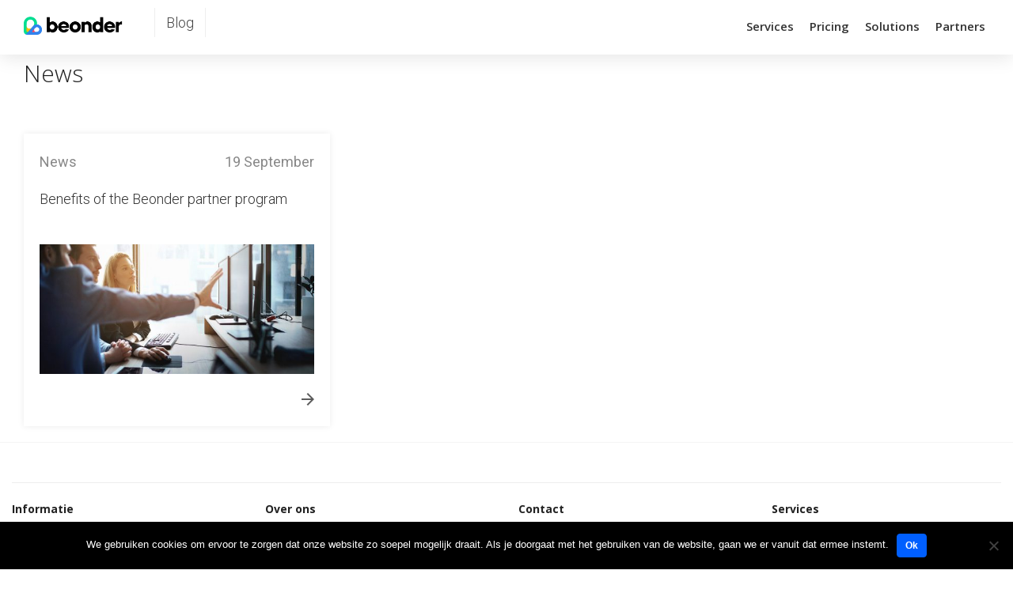

--- FILE ---
content_type: text/html; charset=UTF-8
request_url: https://www.beonder.com/en/category/news/
body_size: 8774
content:
<!DOCTYPE html>
<html lang="en">
  <head>
    <meta charset="utf-8">
    <meta http-equiv="X-UA-Compatible" content="IE=edge">
    <meta name="viewport" content="width=device-width, initial-scale=1">
    <!-- The above 3 meta tags *must* come first in the head; any other head content must come *after* these tags -->
    <meta name="description" content="">
    <meta name="author" content="">
    <link rel="icon" href="https://www.beonder.com/wp-content/themes/beonder/favicon.ico">

    <link rel="apple-touch-icon" sizes="180x180" href="https://www.beonder.com/wp-content/themes/beonder/favicon/apple-touch-icon.png">
    <link rel="icon" type="image/png" sizes="32x32" href="https://www.beonder.com/wp-content/themes/beonder/favicon/favicon-32x32.png">
    <link rel="icon" type="image/png" sizes="16x16" href="https://www.beonder.com/wp-content/themes/beonder/favicon/favicon-16x16.png">
    <link rel="manifest" href="https://www.beonder.com/wp-content/themes/beonder/favicon/site.webmanifest">
    <link rel="mask-icon" href="https://www.beonder.com/wp-content/themes/beonder/favicon/safari-pinned-tab.svg" color="#5bbad5">
    <meta name="msapplication-TileColor" content="#da532c">
    <meta name="theme-color" content="#ffffff">

    <title>News Archieven - Beonder</title>

    <!-- Bootstrap core CSS -->
    <link href="https://www.beonder.com/wp-content/themes/beonder/css/bootstrap.min.css" rel="stylesheet">

    <!-- Just for debugging purposes. Don't actually copy these 2 lines! -->
    <!--[if lt IE 9]><script src="../../assets/js/ie8-responsive-file-warning.js"></script><![endif]-->
    <script src="https://www.beonder.com/wp-content/themes/beonder/assets/js/ie-emulation-modes-warning.js"></script>

    <!-- Google tag (gtag.js) -->
    <script async src="https://www.googletagmanager.com/gtag/js?id=G-SN74NV3LGB"></script>
    <script>
      window.dataLayer = window.dataLayer || [];
      function gtag(){dataLayer.push(arguments);}
      gtag('js', new Date());

      gtag('config', 'G-SN74NV3LGB');
    </script>

    <!-- HTML5 shim and Respond.js for IE8 support of HTML5 elements and media queries -->
    <!--[if lt IE 9]>
      <script src="https://oss.maxcdn.com/html5shiv/3.7.2/html5shiv.min.js"></script>
      <script src="https://oss.maxcdn.com/respond/1.4.2/respond.min.js"></script>
    <![endif]-->

    <link rel="shortcut icon" href="https://www.beonder.com/wp-content/themes/beonder/favicon.ico" />

    <!-- Custom styles for this template -->
    <link href="https://www.beonder.com/wp-content/themes/beonder/css/style.css?v=1.3" rel="stylesheet">

    <link href="https://fonts.googleapis.com/icon?family=Material+Icons" rel="stylesheet">

    <meta name='robots' content='index, follow, max-image-preview:large, max-snippet:-1, max-video-preview:-1' />
<link rel="alternate" href="https://www.beonder.com/en/category/news/" hreflang="en" />
<link rel="alternate" href="https://www.beonder.com/nl/category/nieuws/" hreflang="nl" />

	<!-- This site is optimized with the Yoast SEO plugin v23.0 - https://yoast.com/wordpress/plugins/seo/ -->
	<meta name="description" content="Read the latest news about our analysis software. We also inspire you with articles on risk management, data visualization and reporting." />
	<link rel="canonical" href="https://www.beonder.com/en/category/news/" />
	<meta property="og:locale" content="en_US" />
	<meta property="og:locale:alternate" content="nl_NL" />
	<meta property="og:type" content="article" />
	<meta property="og:title" content="News Archieven - Beonder" />
	<meta property="og:description" content="Read the latest news about our analysis software. We also inspire you with articles on risk management, data visualization and reporting." />
	<meta property="og:url" content="https://www.beonder.com/en/category/news/" />
	<meta property="og:site_name" content="Beonder" />
	<meta name="twitter:card" content="summary_large_image" />
	<script type="application/ld+json" class="yoast-schema-graph">{"@context":"https://schema.org","@graph":[{"@type":"CollectionPage","@id":"https://www.beonder.com/en/category/news/","url":"https://www.beonder.com/en/category/news/","name":"News Archieven - Beonder","isPartOf":{"@id":"https://www.beonder.com/en/#website"},"primaryImageOfPage":{"@id":"https://www.beonder.com/en/category/news/#primaryimage"},"image":{"@id":"https://www.beonder.com/en/category/news/#primaryimage"},"thumbnailUrl":"https://www.beonder.com/wp-content/uploads/2018/10/GettyImages-636609180-rev.jpg","description":"Read the latest news about our analysis software. We also inspire you with articles on risk management, data visualization and reporting.","breadcrumb":{"@id":"https://www.beonder.com/en/category/news/#breadcrumb"},"inLanguage":"en-US"},{"@type":"ImageObject","inLanguage":"en-US","@id":"https://www.beonder.com/en/category/news/#primaryimage","url":"https://www.beonder.com/wp-content/uploads/2018/10/GettyImages-636609180-rev.jpg","contentUrl":"https://www.beonder.com/wp-content/uploads/2018/10/GettyImages-636609180-rev.jpg","width":1500,"height":834,"caption":"Partnerprogramma Beonder"},{"@type":"BreadcrumbList","@id":"https://www.beonder.com/en/category/news/#breadcrumb","itemListElement":[{"@type":"ListItem","position":1,"name":"Home","item":"https://www.beonder.com/en/"},{"@type":"ListItem","position":2,"name":"News"}]},{"@type":"WebSite","@id":"https://www.beonder.com/en/#website","url":"https://www.beonder.com/en/","name":"Beonder","description":"","publisher":{"@id":"https://www.beonder.com/en/#organization"},"potentialAction":[{"@type":"SearchAction","target":{"@type":"EntryPoint","urlTemplate":"https://www.beonder.com/en/?s={search_term_string}"},"query-input":"required name=search_term_string"}],"inLanguage":"en-US"},{"@type":"Organization","@id":"https://www.beonder.com/en/#organization","name":"Beonder","url":"https://www.beonder.com/en/","logo":{"@type":"ImageObject","inLanguage":"en-US","@id":"https://www.beonder.com/en/#/schema/logo/image/","url":"https://www.beonder.com/wp-content/uploads/2016/10/beonder_logo.png","contentUrl":"https://www.beonder.com/wp-content/uploads/2016/10/beonder_logo.png","width":600,"height":91,"caption":"Beonder"},"image":{"@id":"https://www.beonder.com/en/#/schema/logo/image/"}}]}</script>
	<!-- / Yoast SEO plugin. -->


<link rel='dns-prefetch' href='//www.googletagmanager.com' />
<link rel="alternate" type="application/rss+xml" title="Beonder &raquo; News Category Feed" href="https://www.beonder.com/en/category/news/feed/" />
<script type="text/javascript">
/* <![CDATA[ */
window._wpemojiSettings = {"baseUrl":"https:\/\/s.w.org\/images\/core\/emoji\/15.0.3\/72x72\/","ext":".png","svgUrl":"https:\/\/s.w.org\/images\/core\/emoji\/15.0.3\/svg\/","svgExt":".svg","source":{"concatemoji":"https:\/\/www.beonder.com\/wp-includes\/js\/wp-emoji-release.min.js?ver=8b2f183982f14a64d86aca6e5e433b0c"}};
/*! This file is auto-generated */
!function(i,n){var o,s,e;function c(e){try{var t={supportTests:e,timestamp:(new Date).valueOf()};sessionStorage.setItem(o,JSON.stringify(t))}catch(e){}}function p(e,t,n){e.clearRect(0,0,e.canvas.width,e.canvas.height),e.fillText(t,0,0);var t=new Uint32Array(e.getImageData(0,0,e.canvas.width,e.canvas.height).data),r=(e.clearRect(0,0,e.canvas.width,e.canvas.height),e.fillText(n,0,0),new Uint32Array(e.getImageData(0,0,e.canvas.width,e.canvas.height).data));return t.every(function(e,t){return e===r[t]})}function u(e,t,n){switch(t){case"flag":return n(e,"\ud83c\udff3\ufe0f\u200d\u26a7\ufe0f","\ud83c\udff3\ufe0f\u200b\u26a7\ufe0f")?!1:!n(e,"\ud83c\uddfa\ud83c\uddf3","\ud83c\uddfa\u200b\ud83c\uddf3")&&!n(e,"\ud83c\udff4\udb40\udc67\udb40\udc62\udb40\udc65\udb40\udc6e\udb40\udc67\udb40\udc7f","\ud83c\udff4\u200b\udb40\udc67\u200b\udb40\udc62\u200b\udb40\udc65\u200b\udb40\udc6e\u200b\udb40\udc67\u200b\udb40\udc7f");case"emoji":return!n(e,"\ud83d\udc26\u200d\u2b1b","\ud83d\udc26\u200b\u2b1b")}return!1}function f(e,t,n){var r="undefined"!=typeof WorkerGlobalScope&&self instanceof WorkerGlobalScope?new OffscreenCanvas(300,150):i.createElement("canvas"),a=r.getContext("2d",{willReadFrequently:!0}),o=(a.textBaseline="top",a.font="600 32px Arial",{});return e.forEach(function(e){o[e]=t(a,e,n)}),o}function t(e){var t=i.createElement("script");t.src=e,t.defer=!0,i.head.appendChild(t)}"undefined"!=typeof Promise&&(o="wpEmojiSettingsSupports",s=["flag","emoji"],n.supports={everything:!0,everythingExceptFlag:!0},e=new Promise(function(e){i.addEventListener("DOMContentLoaded",e,{once:!0})}),new Promise(function(t){var n=function(){try{var e=JSON.parse(sessionStorage.getItem(o));if("object"==typeof e&&"number"==typeof e.timestamp&&(new Date).valueOf()<e.timestamp+604800&&"object"==typeof e.supportTests)return e.supportTests}catch(e){}return null}();if(!n){if("undefined"!=typeof Worker&&"undefined"!=typeof OffscreenCanvas&&"undefined"!=typeof URL&&URL.createObjectURL&&"undefined"!=typeof Blob)try{var e="postMessage("+f.toString()+"("+[JSON.stringify(s),u.toString(),p.toString()].join(",")+"));",r=new Blob([e],{type:"text/javascript"}),a=new Worker(URL.createObjectURL(r),{name:"wpTestEmojiSupports"});return void(a.onmessage=function(e){c(n=e.data),a.terminate(),t(n)})}catch(e){}c(n=f(s,u,p))}t(n)}).then(function(e){for(var t in e)n.supports[t]=e[t],n.supports.everything=n.supports.everything&&n.supports[t],"flag"!==t&&(n.supports.everythingExceptFlag=n.supports.everythingExceptFlag&&n.supports[t]);n.supports.everythingExceptFlag=n.supports.everythingExceptFlag&&!n.supports.flag,n.DOMReady=!1,n.readyCallback=function(){n.DOMReady=!0}}).then(function(){return e}).then(function(){var e;n.supports.everything||(n.readyCallback(),(e=n.source||{}).concatemoji?t(e.concatemoji):e.wpemoji&&e.twemoji&&(t(e.twemoji),t(e.wpemoji)))}))}((window,document),window._wpemojiSettings);
/* ]]> */
</script>
<style id='wp-emoji-styles-inline-css' type='text/css'>

	img.wp-smiley, img.emoji {
		display: inline !important;
		border: none !important;
		box-shadow: none !important;
		height: 1em !important;
		width: 1em !important;
		margin: 0 0.07em !important;
		vertical-align: -0.1em !important;
		background: none !important;
		padding: 0 !important;
	}
</style>
<link rel='stylesheet' id='wp-block-library-css' href='https://www.beonder.com/wp-includes/css/dist/block-library/style.min.css?ver=8b2f183982f14a64d86aca6e5e433b0c' type='text/css' media='all' />
<style id='classic-theme-styles-inline-css' type='text/css'>
/*! This file is auto-generated */
.wp-block-button__link{color:#fff;background-color:#32373c;border-radius:9999px;box-shadow:none;text-decoration:none;padding:calc(.667em + 2px) calc(1.333em + 2px);font-size:1.125em}.wp-block-file__button{background:#32373c;color:#fff;text-decoration:none}
</style>
<style id='global-styles-inline-css' type='text/css'>
body{--wp--preset--color--black: #000000;--wp--preset--color--cyan-bluish-gray: #abb8c3;--wp--preset--color--white: #ffffff;--wp--preset--color--pale-pink: #f78da7;--wp--preset--color--vivid-red: #cf2e2e;--wp--preset--color--luminous-vivid-orange: #ff6900;--wp--preset--color--luminous-vivid-amber: #fcb900;--wp--preset--color--light-green-cyan: #7bdcb5;--wp--preset--color--vivid-green-cyan: #00d084;--wp--preset--color--pale-cyan-blue: #8ed1fc;--wp--preset--color--vivid-cyan-blue: #0693e3;--wp--preset--color--vivid-purple: #9b51e0;--wp--preset--gradient--vivid-cyan-blue-to-vivid-purple: linear-gradient(135deg,rgba(6,147,227,1) 0%,rgb(155,81,224) 100%);--wp--preset--gradient--light-green-cyan-to-vivid-green-cyan: linear-gradient(135deg,rgb(122,220,180) 0%,rgb(0,208,130) 100%);--wp--preset--gradient--luminous-vivid-amber-to-luminous-vivid-orange: linear-gradient(135deg,rgba(252,185,0,1) 0%,rgba(255,105,0,1) 100%);--wp--preset--gradient--luminous-vivid-orange-to-vivid-red: linear-gradient(135deg,rgba(255,105,0,1) 0%,rgb(207,46,46) 100%);--wp--preset--gradient--very-light-gray-to-cyan-bluish-gray: linear-gradient(135deg,rgb(238,238,238) 0%,rgb(169,184,195) 100%);--wp--preset--gradient--cool-to-warm-spectrum: linear-gradient(135deg,rgb(74,234,220) 0%,rgb(151,120,209) 20%,rgb(207,42,186) 40%,rgb(238,44,130) 60%,rgb(251,105,98) 80%,rgb(254,248,76) 100%);--wp--preset--gradient--blush-light-purple: linear-gradient(135deg,rgb(255,206,236) 0%,rgb(152,150,240) 100%);--wp--preset--gradient--blush-bordeaux: linear-gradient(135deg,rgb(254,205,165) 0%,rgb(254,45,45) 50%,rgb(107,0,62) 100%);--wp--preset--gradient--luminous-dusk: linear-gradient(135deg,rgb(255,203,112) 0%,rgb(199,81,192) 50%,rgb(65,88,208) 100%);--wp--preset--gradient--pale-ocean: linear-gradient(135deg,rgb(255,245,203) 0%,rgb(182,227,212) 50%,rgb(51,167,181) 100%);--wp--preset--gradient--electric-grass: linear-gradient(135deg,rgb(202,248,128) 0%,rgb(113,206,126) 100%);--wp--preset--gradient--midnight: linear-gradient(135deg,rgb(2,3,129) 0%,rgb(40,116,252) 100%);--wp--preset--font-size--small: 13px;--wp--preset--font-size--medium: 20px;--wp--preset--font-size--large: 36px;--wp--preset--font-size--x-large: 42px;--wp--preset--spacing--20: 0.44rem;--wp--preset--spacing--30: 0.67rem;--wp--preset--spacing--40: 1rem;--wp--preset--spacing--50: 1.5rem;--wp--preset--spacing--60: 2.25rem;--wp--preset--spacing--70: 3.38rem;--wp--preset--spacing--80: 5.06rem;--wp--preset--shadow--natural: 6px 6px 9px rgba(0, 0, 0, 0.2);--wp--preset--shadow--deep: 12px 12px 50px rgba(0, 0, 0, 0.4);--wp--preset--shadow--sharp: 6px 6px 0px rgba(0, 0, 0, 0.2);--wp--preset--shadow--outlined: 6px 6px 0px -3px rgba(255, 255, 255, 1), 6px 6px rgba(0, 0, 0, 1);--wp--preset--shadow--crisp: 6px 6px 0px rgba(0, 0, 0, 1);}:where(.is-layout-flex){gap: 0.5em;}:where(.is-layout-grid){gap: 0.5em;}body .is-layout-flex{display: flex;}body .is-layout-flex{flex-wrap: wrap;align-items: center;}body .is-layout-flex > *{margin: 0;}body .is-layout-grid{display: grid;}body .is-layout-grid > *{margin: 0;}:where(.wp-block-columns.is-layout-flex){gap: 2em;}:where(.wp-block-columns.is-layout-grid){gap: 2em;}:where(.wp-block-post-template.is-layout-flex){gap: 1.25em;}:where(.wp-block-post-template.is-layout-grid){gap: 1.25em;}.has-black-color{color: var(--wp--preset--color--black) !important;}.has-cyan-bluish-gray-color{color: var(--wp--preset--color--cyan-bluish-gray) !important;}.has-white-color{color: var(--wp--preset--color--white) !important;}.has-pale-pink-color{color: var(--wp--preset--color--pale-pink) !important;}.has-vivid-red-color{color: var(--wp--preset--color--vivid-red) !important;}.has-luminous-vivid-orange-color{color: var(--wp--preset--color--luminous-vivid-orange) !important;}.has-luminous-vivid-amber-color{color: var(--wp--preset--color--luminous-vivid-amber) !important;}.has-light-green-cyan-color{color: var(--wp--preset--color--light-green-cyan) !important;}.has-vivid-green-cyan-color{color: var(--wp--preset--color--vivid-green-cyan) !important;}.has-pale-cyan-blue-color{color: var(--wp--preset--color--pale-cyan-blue) !important;}.has-vivid-cyan-blue-color{color: var(--wp--preset--color--vivid-cyan-blue) !important;}.has-vivid-purple-color{color: var(--wp--preset--color--vivid-purple) !important;}.has-black-background-color{background-color: var(--wp--preset--color--black) !important;}.has-cyan-bluish-gray-background-color{background-color: var(--wp--preset--color--cyan-bluish-gray) !important;}.has-white-background-color{background-color: var(--wp--preset--color--white) !important;}.has-pale-pink-background-color{background-color: var(--wp--preset--color--pale-pink) !important;}.has-vivid-red-background-color{background-color: var(--wp--preset--color--vivid-red) !important;}.has-luminous-vivid-orange-background-color{background-color: var(--wp--preset--color--luminous-vivid-orange) !important;}.has-luminous-vivid-amber-background-color{background-color: var(--wp--preset--color--luminous-vivid-amber) !important;}.has-light-green-cyan-background-color{background-color: var(--wp--preset--color--light-green-cyan) !important;}.has-vivid-green-cyan-background-color{background-color: var(--wp--preset--color--vivid-green-cyan) !important;}.has-pale-cyan-blue-background-color{background-color: var(--wp--preset--color--pale-cyan-blue) !important;}.has-vivid-cyan-blue-background-color{background-color: var(--wp--preset--color--vivid-cyan-blue) !important;}.has-vivid-purple-background-color{background-color: var(--wp--preset--color--vivid-purple) !important;}.has-black-border-color{border-color: var(--wp--preset--color--black) !important;}.has-cyan-bluish-gray-border-color{border-color: var(--wp--preset--color--cyan-bluish-gray) !important;}.has-white-border-color{border-color: var(--wp--preset--color--white) !important;}.has-pale-pink-border-color{border-color: var(--wp--preset--color--pale-pink) !important;}.has-vivid-red-border-color{border-color: var(--wp--preset--color--vivid-red) !important;}.has-luminous-vivid-orange-border-color{border-color: var(--wp--preset--color--luminous-vivid-orange) !important;}.has-luminous-vivid-amber-border-color{border-color: var(--wp--preset--color--luminous-vivid-amber) !important;}.has-light-green-cyan-border-color{border-color: var(--wp--preset--color--light-green-cyan) !important;}.has-vivid-green-cyan-border-color{border-color: var(--wp--preset--color--vivid-green-cyan) !important;}.has-pale-cyan-blue-border-color{border-color: var(--wp--preset--color--pale-cyan-blue) !important;}.has-vivid-cyan-blue-border-color{border-color: var(--wp--preset--color--vivid-cyan-blue) !important;}.has-vivid-purple-border-color{border-color: var(--wp--preset--color--vivid-purple) !important;}.has-vivid-cyan-blue-to-vivid-purple-gradient-background{background: var(--wp--preset--gradient--vivid-cyan-blue-to-vivid-purple) !important;}.has-light-green-cyan-to-vivid-green-cyan-gradient-background{background: var(--wp--preset--gradient--light-green-cyan-to-vivid-green-cyan) !important;}.has-luminous-vivid-amber-to-luminous-vivid-orange-gradient-background{background: var(--wp--preset--gradient--luminous-vivid-amber-to-luminous-vivid-orange) !important;}.has-luminous-vivid-orange-to-vivid-red-gradient-background{background: var(--wp--preset--gradient--luminous-vivid-orange-to-vivid-red) !important;}.has-very-light-gray-to-cyan-bluish-gray-gradient-background{background: var(--wp--preset--gradient--very-light-gray-to-cyan-bluish-gray) !important;}.has-cool-to-warm-spectrum-gradient-background{background: var(--wp--preset--gradient--cool-to-warm-spectrum) !important;}.has-blush-light-purple-gradient-background{background: var(--wp--preset--gradient--blush-light-purple) !important;}.has-blush-bordeaux-gradient-background{background: var(--wp--preset--gradient--blush-bordeaux) !important;}.has-luminous-dusk-gradient-background{background: var(--wp--preset--gradient--luminous-dusk) !important;}.has-pale-ocean-gradient-background{background: var(--wp--preset--gradient--pale-ocean) !important;}.has-electric-grass-gradient-background{background: var(--wp--preset--gradient--electric-grass) !important;}.has-midnight-gradient-background{background: var(--wp--preset--gradient--midnight) !important;}.has-small-font-size{font-size: var(--wp--preset--font-size--small) !important;}.has-medium-font-size{font-size: var(--wp--preset--font-size--medium) !important;}.has-large-font-size{font-size: var(--wp--preset--font-size--large) !important;}.has-x-large-font-size{font-size: var(--wp--preset--font-size--x-large) !important;}
.wp-block-navigation a:where(:not(.wp-element-button)){color: inherit;}
:where(.wp-block-post-template.is-layout-flex){gap: 1.25em;}:where(.wp-block-post-template.is-layout-grid){gap: 1.25em;}
:where(.wp-block-columns.is-layout-flex){gap: 2em;}:where(.wp-block-columns.is-layout-grid){gap: 2em;}
.wp-block-pullquote{font-size: 1.5em;line-height: 1.6;}
</style>
<link rel='stylesheet' id='contact-form-7-bootstrap-style-css' href='https://www.beonder.com/wp-content/plugins/bootstrap-for-contact-form-7/assets/dist/css/style.min.css?ver=8b2f183982f14a64d86aca6e5e433b0c' type='text/css' media='all' />
<link rel='stylesheet' id='cookie-notice-front-css' href='https://www.beonder.com/wp-content/plugins/cookie-notice/css/front.min.css?ver=2.4.17' type='text/css' media='all' />
<script type="text/javascript" src="https://www.beonder.com/wp-includes/js/jquery/jquery.min.js?ver=3.7.1" id="jquery-core-js"></script>
<script type="text/javascript" src="https://www.beonder.com/wp-includes/js/jquery/jquery-migrate.min.js?ver=3.4.1" id="jquery-migrate-js"></script>
<script type="text/javascript" id="cookie-notice-front-js-before">
/* <![CDATA[ */
var cnArgs = {"ajaxUrl":"https:\/\/www.beonder.com\/wp-admin\/admin-ajax.php","nonce":"3af86da6cb","hideEffect":"none","position":"bottom","onScroll":false,"onScrollOffset":100,"onClick":false,"cookieName":"cookie_notice_accepted","cookieTime":2147483647,"cookieTimeRejected":2592000,"globalCookie":false,"redirection":false,"cache":true,"revokeCookies":false,"revokeCookiesOpt":"automatic"};
/* ]]> */
</script>
<script type="text/javascript" src="https://www.beonder.com/wp-content/plugins/cookie-notice/js/front.min.js?ver=2.4.17" id="cookie-notice-front-js"></script>

<!-- Google tag (gtag.js) snippet added by Site Kit -->

<!-- Google Ads snippet added by Site Kit -->

<!-- Google Analytics snippet added by Site Kit -->
<script type="text/javascript" src="https://www.googletagmanager.com/gtag/js?id=GT-5NG7GTK" id="google_gtagjs-js" async></script>
<script type="text/javascript" id="google_gtagjs-js-after">
/* <![CDATA[ */
window.dataLayer = window.dataLayer || [];function gtag(){dataLayer.push(arguments);}
gtag("set","linker",{"domains":["www.beonder.com"]});
gtag("js", new Date());
gtag("set", "developer_id.dZTNiMT", true);
gtag("config", "GT-5NG7GTK");
gtag("config", "AW-11137777006");
 window._googlesitekit = window._googlesitekit || {}; window._googlesitekit.throttledEvents = []; window._googlesitekit.gtagEvent = (name, data) => { var key = JSON.stringify( { name, data } ); if ( !! window._googlesitekit.throttledEvents[ key ] ) { return; } window._googlesitekit.throttledEvents[ key ] = true; setTimeout( () => { delete window._googlesitekit.throttledEvents[ key ]; }, 5 ); gtag( "event", name, { ...data, event_source: "site-kit" } ); } 
/* ]]> */
</script>

<!-- End Google tag (gtag.js) snippet added by Site Kit -->
<link rel="https://api.w.org/" href="https://www.beonder.com/wp-json/" /><link rel="alternate" type="application/json" href="https://www.beonder.com/wp-json/wp/v2/categories/113" /><link rel="EditURI" type="application/rsd+xml" title="RSD" href="https://www.beonder.com/xmlrpc.php?rsd" />
<meta name="generator" content="Site Kit by Google 1.144.0" />		<style type="text/css">
			div.wpcf7 .ajax-loader {
				background-image: url('https://www.beonder.com/wp-content/plugins/contact-form-7/images/ajax-loader.gif');
			}
		</style>
		
  </head>
<!-- NAVBAR
================================================== -->
    <body data-rsssl=1 class="">
    <nav id="topbar" class="navbar navbar-fixed-top">

            <div class="container-fluid">
        <div class="navbar-header">
          <a class="navbar-brand" href="https://www.beonder.com/en">
            <img src="https://www.beonder.com/wp-content/themes/beonder/img/logo.svg" />
                      </a>

          <a href="https://www.beonder.com/en/blog">Blog</a>          <button type="button" class="navbar-toggle collapsed" data-toggle="collapse" data-target="#navbar" aria-expanded="false">
            <span class="sr-only">Toggle navigation</span>
            <span class="icon-bar"></span>
            <span class="icon-bar"></span>
            <span class="icon-bar"></span>
          </button>
        </div>
        <p class="navbar-btn navbar-right hidden-xs hidden-sm">
                    </p>

      <div id="navbar" class="navbar-collapse collapse navbar-right"><ul id="menu-topmenu-engels" class="nav navbar-nav"><li id="menu-item-3879" class="menu-item menu-item-type-post_type menu-item-object-page menu-item-3879"><a title="Services" href="https://www.beonder.com/en/services-2/">Services</a></li>
<li id="menu-item-4930" class="menu-item menu-item-type-post_type menu-item-object-page menu-item-4930"><a title="Pricing" href="https://www.beonder.com/en/pricing/">Pricing</a></li>
<li id="menu-item-3881" class="menu-item menu-item-type-post_type_archive menu-item-object-solutions menu-item-3881"><a title="Solutions" href="https://www.beonder.com/en/solutions/">Solutions</a></li>
<li id="menu-item-3878" class="menu-item menu-item-type-post_type menu-item-object-page menu-item-3878"><a title="Partners" href="https://www.beonder.com/en/partners-2/">Partners</a></li>
</ul></div>      </div>
    </nav>

    

    <div class="page">

  <div id="content" class="container-fluid">

    <div id="main" class="">

      <div class="col-sm-12">
        <div class="">
                  <h1 class="archive_title h2">
            <span>News          </h1>
          <p class="lead">
                      </p>
                </div>
      </div>

      <div class="">
      
            <a class="col-xs-12 col-sm-4" href="https://www.beonder.com/en/2019/09/19/4575/">
        <div class="blog-item">
          <p class="meta">News <time class="pull-right" datetime="2019-09-19 11:02:37" pubdate>19 September</time></p>
          <h3>Benefits of the Beonder partner program</h3>
          <img width="530" height="250" src="https://www.beonder.com/wp-content/uploads/2018/10/GettyImages-636609180-rev-530x250.jpg" class="img-responsive wp-post-image" alt="Partnerprogramma Beonder" decoding="async" fetchpriority="high" />          <span class="read-more"><i class="zmdi zmdi-arrow-right"></i></span>
        </div>
    </a>
      </div>

      
    </div> <!-- end #main -->

  </div> <!-- end #content -->

        <footer>
      <div class="content">
        <div class="container-fluid">
          <div class="sd-block sd-social sd-social-icon sd-sharing">
            <div class="sd-content">
              <ul class="list-unstyled">
                <li class="share-facebook"><a class="sd-button" href="https://www.facebook.com/beondercom" target="_blank" title="Like onze Facebook pagina"></a></li>
                <li class="share-twitter"><a class="sd-button" href="https://twitter.com/beondercom" target="_blank" title="Volg ons op Twitter"></a></li>
                <li class="hide share-instagram"><a class="sd-button" href="https://instagram.com/beondercom" target="_blank" title="Volg ons op Instagram"></a></li>
                <li class="hide share-youtube"><a class="sd-button" href="https://www.youtube.com/channel/UCUG2-DMgV7zPLzlsv0pWeKQ/" target="_blank" title="Volg ons op Youtube"></a></li>
              </ul>
            </div>
          </div>
          <hr>
          <div class="row">
                              <div class="col-sm-3">
                    <ul class="list-unstyled">
                      <li><strong>Informatie</strong></li>
                  
                                <li><a  href="https://www.beonder.com/nl/blog/">Blog</a></li>
                  
                                <li><a  href="https://www.beonder.com/en/topics/">Helpcentrum</a></li>
                  
                                <li><a  href="https://www.beonder.com/nl/support-guidelines/">Support guidelines</a></li>
                  
                                  </ul>
                  </div>
                                    <div class="col-sm-3">
                    <ul class="list-unstyled">
                      <li><strong>Over ons</strong></li>
                  
                                <li><a  href="https://www.beonder.com/nl/over-beonder/">Over Beonder</a></li>
                  
                                <li><a  href="https://www.beonder.com/nl/partners-informatie/">Partners</a></li>
                  
                                <li><a  href="https://www.beonder.com/nl/werken-bij/">Werken bij</a></li>
                  
                                  </ul>
                  </div>
                                    <div class="col-sm-3">
                    <ul class="list-unstyled">
                      <li><strong>Contact</strong></li>
                  
                                <li><a  href="https://www.beonder.com/nl/klantenservice/">Customer Service</a></li>
                  
                                <li><a  href="https://www.beonder.com/nl/contact/?type=afspraak">Afspraak maken</a></li>
                  
                                <li><a  href="https://www.beonder.com/nl/contact/?type=demo">Demo aanvragen</a></li>
                  
                                  </ul>
                  </div>
                                    <div class="col-sm-3">
                    <ul class="list-unstyled">
                      <li><strong>Services</strong></li>
                  
                                <li><a  href="https://www.beonder.com/en/solutions/">Oplossingen</a></li>
                  
                                <li><a  href="https://www.beonder.com/nl/services/forms/">Beonder Forms</a></li>
                  
                                <li><a  href="https://www.beonder.com/nl/services/monitor/">Beonder Monitor</a></li>
                  
                            </ul>
            </div>
            
          </div>
        </div>

        <div class="container-fluid">
          <hr>

          <ul class="list-inline pull-left">
            <li><img style="opacity: 0.4; width: 120px;" src="https://www.beonder.com/wp-content/themes/beonder/img/logo.svg" /></li>
            <li><a href="https://www.beonder.com/nl/algemene-voorwaarden-beonder-bv/" style="position: relative;top: 2px;color: #888;font-weight: 300;">Terms</a></li>
            <li><a href="https://www.beonder.com/nl/privacyverklaring/" style="position: relative;top: 2px;color: #888;font-weight: 300;">Privacy</a></li>
          </ul>
          <div class="btn-group dropup pull-right">
            <button type="button" class="btn btn-default"><i class="zmdi zmdi-globe-alt"></i> English</button>
            <button type="button" class="btn btn-default dropdown-toggle" data-toggle="dropdown" aria-haspopup="true" aria-expanded="false">
              <span class="caret"></span>
              <span class="sr-only">Toggle Dropdown</span>
            </button>
            <ul class="dropdown-menu">
              	<li class="lang-item lang-item-2 lang-item-nl lang-item-first"><a  lang="nl-NL" hreflang="nl-NL" href="https://www.beonder.com/nl/category/nieuws/">Nederlands</a></li>
            </ul>
          </div>
        </div>
      </div>
    </footer>
    
    </div><!-- /.container -->

    <!-- Bootstrap core JavaScript
    ================================================== -->
    <!-- Placed at the end of the document so the pages load faster -->
    <script src="https://ajax.googleapis.com/ajax/libs/jquery/1.11.3/jquery.min.js"></script>
    <script src="https://www.beonder.com/wp-content/themes/beonder/js/bootstrap.min.js"></script>
    <!-- IE10 viewport hack for Surface/desktop Windows 8 bug -->
    <script src="https://www.beonder.com/wp-content/themes/beonder/assets/js/ie10-viewport-bug-workaround.js"></script>

        <script type="text/javascript">
      (function(i,s,o,g,r,a,m){i['GoogleAnalyticsObject']=r;i[r]=i[r]||function(){
      (i[r].q=i[r].q||[]).push(arguments)},i[r].l=1*new Date();a=s.createElement(o),
      m=s.getElementsByTagName(o)[0];a.async=1;a.src=g;m.parentNode.insertBefore(a,m)
      })(window,document,'script','https://www.google-analytics.com/analytics.js','ga');

      ga('create', 'UA-79439334-2', 'auto');
      ga('send', 'pageview');

    </script>
    <script type="text/javascript">
document.addEventListener( 'wpcf7mailsent', function( event ) {
    if ( '4938' == event.detail.contactFormId ) {
        jQuery('#form-container').append('<div class="stamp"></div>');

        jQuery('#santa').addClass('fly');
        jQuery('#santa-claus').addClass('out');

        if ( window.history.replaceState ) {
          window.history.replaceState( null, null, window.location.href );
        }
    }
}, false );
</script>
<script type="text/javascript" src="https://www.beonder.com/wp-content/plugins/contact-form-7/includes/swv/js/index.js?ver=5.9.6" id="swv-js"></script>
<script type="text/javascript" id="contact-form-7-js-extra">
/* <![CDATA[ */
var wpcf7 = {"api":{"root":"https:\/\/www.beonder.com\/wp-json\/","namespace":"contact-form-7\/v1"},"cached":"1"};
/* ]]> */
</script>
<script type="text/javascript" src="https://www.beonder.com/wp-content/plugins/contact-form-7/includes/js/index.js?ver=5.9.6" id="contact-form-7-js"></script>
<script type="text/javascript" src="https://www.beonder.com/wp-includes/js/jquery/jquery.form.min.js?ver=4.3.0" id="jquery-form-js"></script>
<script type="text/javascript" src="https://www.beonder.com/wp-content/plugins/bootstrap-for-contact-form-7/assets/dist/js/scripts.min.js?ver=1.4.8" id="contact-form-7-bootstrap-js"></script>
<script type="text/javascript" src="https://www.beonder.com/wp-content/plugins/google-site-kit/dist/assets/js/googlesitekit-events-provider-contact-form-7-21cf1c445673c649970d.js" id="googlesitekit-events-provider-contact-form-7-js" defer></script>
<script type="text/javascript">
(function() {
				var expirationDate = new Date();
				expirationDate.setTime( expirationDate.getTime() + 31536000 * 1000 );
				document.cookie = "pll_language=en; expires=" + expirationDate.toUTCString() + "; path=/; secure; SameSite=Lax";
			}());

</script>

		<!-- Cookie Notice plugin v2.4.17 by Hu-manity.co https://hu-manity.co/ -->
		<div id="cookie-notice" role="dialog" class="cookie-notice-hidden cookie-revoke-hidden cn-position-bottom" aria-label="Cookie Notice" style="background-color: rgba(0,0,0,1);"><div class="cookie-notice-container" style="color: #fff"><span id="cn-notice-text" class="cn-text-container">We gebruiken cookies om ervoor te zorgen dat onze website zo soepel mogelijk draait. Als je doorgaat met het gebruiken van de website, gaan we er vanuit dat ermee instemt.</span><span id="cn-notice-buttons" class="cn-buttons-container"><a href="#" id="cn-accept-cookie" data-cookie-set="accept" class="cn-set-cookie cn-button cn-button-custom btn btn-primary btn-sm" aria-label="Ok">Ok</a></span><span id="cn-close-notice" data-cookie-set="accept" class="cn-close-icon" title="Nee"></span></div>
			
		</div>
		<!-- / Cookie Notice plugin -->  </body>
</html>


--- FILE ---
content_type: text/css
request_url: https://www.beonder.com/wp-content/themes/beonder/css/style.css?v=1.3
body_size: 5874
content:
@import url(https://fonts.googleapis.com/css?family=Open+Sans:400,300,600,700);
@import url(https://fonts.googleapis.com/css?family=Roboto:400,300,600,700);
@import url(../fonts/flaticon.css);
@import url(material-design-iconic-font.min.css);


.material-icons {
  font-family: 'Material Icons';
  font-weight: normal;
  font-style: normal;
  font-size: 24px;  /* Preferred icon size */
  display: inline-block;
  line-height: 1;
  text-transform: none;
  letter-spacing: normal;
  word-wrap: normal;
  white-space: nowrap;
  direction: ltr;

  /* Support for all WebKit browsers. */
  -webkit-font-smoothing: antialiased;
  /* Support for Safari and Chrome. */
  text-rendering: optimizeLegibility;

  /* Support for Firefox. */
  -moz-osx-font-smoothing: grayscale;

  /* Support for IE. */
  font-feature-settings: 'liga';
}

/*
@media (min-width: 1200px){
  .container {
      width: 1024px;
  }
}
*/

.admin-bar-active #topbar {
  margin-top: 30px;
}

body {
  color: #222;
  font-family: "Open Sans";
  line-height: 1.6em;
  font-size: 16px;
}

body p {
  -webkit-font-smoothing: antialiased;
  line-height: 1.8em;
}

body.overview {
  background: #efefef;
  padding-top: 38px;
}

h2 > a, h2 > a:hover {
  color: #000;
  text-decoration: none;
}

p {
  font-size: 18px;
}

.inner p {
  font-size: 15px;
}

ul > li {
  font-size: 18px;
  -webkit-font-smoothing: antialiased;
  line-height: 1.8em;
}

p + h4 {
  margin-top: 40px;
}

a {
  color: #005fff;
}

.lead {
  font-size: 30px;
  margin-top: 40px;
  margin-bottom: 60px;
}

section.lead {
  font-size: 30px;
}

.lead.blue a:not(.btn), .cta.blue a:not(.btn){
  -webkit-transition: all 0.5s;
  -moz-transition: all 0.5s;
  -ms-transition: all 0.5s;
  -o-transition: all 0.5s;
  transition: all 0.5s;
  border-radius: 8px;
  padding: 8px 18px;
  color: #1f95f2;
  background: #ffffff;
  font-weight: 700;
  margin: 40px 0px;
  display: inline-block;
  font-size: 14px;
  text-decoration: none;
  text-transform: uppercase;
}

.lead.blue a:not(.btn):hover, .cta.blue a:not(.btn):hover {
  background: #b0ddff;
}

.meta-blocks .media-heading {
  font-size: 28px;
}

.client-logo-container {
  position: relative;
  width: 100%;
  display: flex;
  flex-wrap: wrap;
  align-items: center;
  justify-content: center;
  margin-top: 120px;
  margin-bottom: 120px;
}

.client-logo {
  padding: 0px 40px;
  flex-basis: 20%;
}

.client-logo img {
  max-height: 80px;
}

.client-logo .watermark {
  -webkit-filter: grayscale(100%);
  filter: grayscale(100%);
  opacity: 0.8;
}

section .container-fluid > div .landing-block img {
  float: right;
  max-width: 90%;
}

section .container-fluid > div:first-of-type .landing-block img {
  float: left;
}

section .container-fluid > div .landing-block > h3 > i {
    display: inline-block;
    font-style: normal;
    margin-right: 20px;
    font-weight: 400;
}

section .container-fluid > div:first-child .landing-block img {
  float: left;
}

.landingspage-content img:first-child {
  max-width: 100%;
}

h1, h2, h3, h4 {
  font-family: Roboto;
  font-weight: 300;
  line-height: 1.2em;
}

h1 + hr, h2 + hr {
  width: 20%;
  min-width: 100px;
  max-width: 150px;
  margin: 20px 0px 30px 0;
  border-top: 6px solid #025eff;
}

h1 *, h2 *, h3 *, h4 * {
  font-weight: 300;
}

h2 {
  font-size: 44px;
  margin-bottom: 30px;
}

h3 {
  font-size: 32px;
  margin-bottom: 18px;
}

.alignleft {
  float: left;
  margin-right: 40px;
  margin-bottom: 40px;
}

.alignright {
  float: right;
  margin-left: 40px;
  margin-bottom: 40px;
}

.topics {
  color: #000;
  font-size: 15px;
  -webkit-font-smoothing: antialiased;
  -moz-osx-font-smoothing: grayscale;
}

.topics h1 {
  font-size: 40px;
  font-weight: 300 !important;
  margin-bottom: 40px;
  margin-top: 30px !important;
  color: #000;
  letter-spacing: -.02em;
}

.topics h2 {
  font-size: 26px;
  line-height: 1.2em;
  margin-bottom: 1em;
  padding-top: 2em;
  margin-top: 1em;
  letter-spacing: -.025em;
  font-style: italic;
}

.topics h2:first-of-type {
  margin-top: 0;
}

.topics h4 {
  margin-top: 3em;
  margin-bottom: 1em;
}

.article .topics ul, .article .topics ol {
  margin-top: 20px;
  padding-left: 20px;
  margin-bottom: 20px;
}

.article .topics ul li, .article .topics ol li {
  padding-left: 10px;
  margin-bottom: 20px;
}

.article .topics a {
  text-decoration: none;
  border-bottom: 1px solid;
}

.text-page {
  padding: 0px 40px;
}

.text-page h1 {
  font-size: 32px;
  font-weight: 400;
  margin-bottom: 30px;
}

.text-page ul {
  padding: 0px 20px 0px;
}

.text-page h2 {
  font-size: 24px;
  font-weight: 600;
  margin: 40px 0px 20px 0px;
}

.text-page .text p:first-child {
    font-size: 18px;
    margin-bottom: 20px;
}

.page li.current_page_item {
  background: #EEE;
}

.affix {
  position: fixed;
  top: 100px;
}


#topbar {
  background: #fff;
  box-shadow: 0 4px 23px 0 rgba(0,0,0,.1)
}

#sndbar {
  min-height: 20px;
}
.navbar {
  margin: 0px;
}

footer {
  padding-top: 30px;
  padding-bottom: 30px;
  width: 100%;
  background: #fff;
  float: left;
  border-top: 1px solid #f5f5f5;
}

footer ul.list-unstyled li:first-child {
  margin-bottom: 20px;
}

footer ul.list-unstyled li {
    margin-bottom: 10px;
    font-size: 14px;
}

footer ul.list-unstyled li a {
  font-weight: 600;
  color: #777;
}

.page {
  float: left;
  width: 100%;
  position: relative;
  z-index: 1;
}

.overview .page {
  padding-top: 80px;
  min-height: 600px;
}

#intro-title {
  background: #888;
  position: absolute;
  width: 100%;
  min-height: 100%;
  color: #FFF;
  top: 0px;
  z-index: 1;
}

#intro-title a {
  color: #FFF;
  line-height: 26px;
  font-size: 16px;
}

.page .content {
  width: 100%;
  position: relative;
  z-index: 2;
}

#intro-title h1 {
  font-size: 20px;
}

.cover {
  background: url(../img/intro.jpg);
  background-size: cover;
  background-position-y: -250px;
  overflow: hidden;
  color: #fff;
}

.cover.grey {
  color: #333;
}

.cover .btn-lg {
  padding: 12px 40px;
  font-size: 18px !important;
  margin-top: 20px;
}

@media (min-width: 768px){

  .cover {
    padding-top: 100px;
    padding-bottom: 60px;
  }
}

.cover.jumbotron .lead-box {
  padding: 50px 60px 60px;
}

.cover.jumbotron p {
  font-weight: 400;
}

.cover.jumbotron .lead-box h1, .cover.jumbotron .lead-box p {
  text-shadow: none !important;
}

@media (max-width : 992px) {
  .cover {
    background-position-y: -250px;
  }
}

@media (max-width: 768px){
  .cover {
    background-position: center !important;
  }
}

@media (max-width : 320px) {
  .cover {
    background-position: center !important;
  }
}

.navbar-toggle .icon-bar {
  background: #555;
}

.cover p {
  font-size: 20px;
}

.cover h1 {
  font-size: 48px;
  margin-bottom: 60px;
}

.partner-badge {
  box-shadow: 0px 3px 10px 3px rgba(0, 0, 0, 0.10);
  height: 60px;
  margin: 0 auto;
}


.icon {
  background: #F00;
  color: #FFF;
  border-radius: 50%;
  height: 50px;
  width: 50px;
  line-height: 50px;
  display: inline-block;
  font-size: 18px;
  text-align: center;
  font-weight: 600;
}

.well .icon {
  margin: 0 auto;
  display: block;
  position: relative;
  margin-bottom: 20px;
}

.well .icon i {
  left: -10px;
}

.color-green {
  color: #4BAF4F;
}

.color-blue {
  color: #2095F2;
}

.color-blue {
  color: #b9b9b9;
}

.green {
  background-color: #4BAF4F;
}

.pink {
  background-color: #E91D62;
}

.orange {
  background-color: #FF5521;
}

.red {
  background-color: #e91e1e;
}

.blue {
  background-color: #2095F2;
}

.yellow {
  background-color: #fabb04;
}

.grey {
  background-color: #b9b9b9;
}

.lead-box.yellow {
  background: #ffc32e;
  color: #000;
}

.media {
  margin: 50px 0;
}

.icon-bar .media {
  margin: 0px;
}

.media-left, .media>.pull-left {
    padding-right: 25px;
}

.media-heading {
  font-weight: 300;
  margin-bottom: 10px;
  margin-top: 0px !important;
}



.icon i {
  position: absolute;
  left: -10px;
}

.icon i:before {
  font-size: 30px;
}

.media-left .icon i {
  position: absolute;
  left: 6px;
}


.carousel .carousel-inner .item {
  -webkit-transition: opacity 3s;
  -moz-transition: opacity 3s;
  -ms-transition: opacity 3s;
  -o-transition: opacity 3s;
  transition: opacity 3s;
  height: 300px;
}
.carousel .active.left {
  left:0;
  opacity:0;
  z-index:2;
}

.carousel .next {
  left:0;
  opacity:1;
  z-index:1;
}

.carousel .carousel-caption {
  padding: 25px 0px;
  left: 0px;
  width: 100%;
  text-align: left;
  background-color: rgba(27, 30, 33, 0.5);
  bottom: 0px;
}

.carousel .carousel-caption h5 {
  text-transform: uppercase;
  font-size: 28px;
}

.carousel img {
  width: 100%;
}

#topbar .navbar-brand {
  padding-left: 15px;
  margin-left: 15px;
  height: 68px;
  padding: 20px 0;
  margin-right: 40px;
}

.navbar-brand img {
  height: 24px;
  float: left;
}

.navbar-brand > span, .navbar-brand + a {
  background: #EEE;
  color: #444;
  border-radius: 8px;
  float: left;
  padding: 6px 14px;
  margin-left: 20px;
  font-size: 16px;
  font-family: Roboto;
}

.navbar-brand > span {
  top: -5px;
  position: relative;
}

.navbar-brand + a {
  margin: 0px;
  margin-top: 10px;
  background: none;
  border-left: 1px solid #EEE;
  font-weight: 300;
  border-radius: 0px;
  font-size: 18px;
  border-right: 1px solid #EEE;
  margin-right: 20px;
}

.navbar-brand + a:hover {
  text-decoration: none;
}

.navbar-nav>li>a {
  color: #333;
  font-size: 15px;
  line-height: 1.2em;
  font-weight: 600;
}

@media (min-width: 768px){
  .navbar-nav>li>a {
    padding: 24px 0px;
    margin-right: 20px;
  }
}

.navbar-nav>li>a:focus,.navbar-nav>li>a:hover {
  text-decoration: none;
  background: transparent;
  color: #004cd2;
}

.navbar-btn {
  margin: 10px 0;
}

.btn-outline {
  background: none;
  border: 1px solid #005fff;
  color: #005fff;
}

.btn.btn-cta.btn-lg {
  font-size: 14px !important;
  margin: 8px 0;
}

.btn-lg.btn > i:first-child {
  top: 0px;
}

.btn > i:first-child {
  float: left;
  top: 5px;
  margin-right: 6px;
  font-size: 20px;
}

.btn-primary {
  color: #FFF;
  background-color: #005fff;
  border: 1px solid #005fff;
  border-radius: 4px;
  font-weight: 700;
}

.btn-outline {
  border: 1px solid #005fff;
}

.btn-primary:hover {
  background: #2e68ca;
}

.btn-success {
  background-color: #30bf50;
}

.btn-flatten {
  -webkit-box-shadow: none !important;
  box-shadow: none !important;
}

.btn-lg {
  padding: 12px 20px;
  font-size: 14px !important;
  font-weight: 600;
}

/* GLOBAL STYLES
-------------------------------------------------- */
/* Padding below the footer and lighter body text */

body {
  padding-bottom: 40px;
  color: #222;
  padding-top: 56px;
}


/* CUSTOMIZE THE NAVBAR
-------------------------------------------------- */

/* Special class on .container surrounding .navbar, used for positioning it into place. */
.navbar-wrapper {
  position: absolute;
  top: 0;
  right: 0;
  left: 0;
  z-index: 20;
}

/* Flip around the padding for proper display in narrow viewports */
.navbar-wrapper > .container {
  padding-right: 0;
  padding-left: 0;
}
.navbar-wrapper .navbar {
  padding-right: 15px;
  padding-left: 15px;
}
.navbar-wrapper .navbar .container {
  width: auto;
}

.item-wrap {
  position: relative;
  /*min-height: 300px;*/
}

.item-wrap .side-image {
    background-position: 10% 0;
    background-repeat: no-repeat;
    background-size: cover;
    height: 100%;
    left: 50%;
    position: absolute;
    top: 0;
    width: 50%;
}

.item-wrap .side-image:first-child {
    background-position: 10% 0;
    background-repeat: no-repeat;
    background-size: cover;
    height: 100%;
    left: 0%;
    position: absolute;
    top: 0;
    width: 50%;
}

.item-wrap .item {
  padding: 30px 50px 30px 15px;
}

.item-wrap .item.right {
  padding: 30px 15px 30px 50px;
}


/* MARKETING CONTENT
-------------------------------------------------- */

/* Center align the text within the three columns below the carousel */
.marketing .col-lg-4 {
  margin-bottom: 20px;
  text-align: center;
}
.marketing h2 {
  font-weight: normal;
}
.marketing .col-lg-4 p {
  margin-right: 10px;
  margin-left: 10px;
}


/* Featurettes
------------------------- */

.featurette-divider {
  margin: 80px 0; /* Space out the Bootstrap <hr> more */
}

/* Thin out the marketing headings */
.featurette-heading {
  font-weight: 300;
  line-height: 1;
  letter-spacing: -1px;
}


/* RESPONSIVE CSS
-------------------------------------------------- */

@media (min-width: 768px) {
  /* Navbar positioning foo */
  .navbar-wrapper {
    margin-top: 20px;
  }
  .navbar-wrapper .container {
    padding-right: 15px;
    padding-left: 15px;
  }
  .navbar-wrapper .navbar {
    padding-right: 0;
    padding-left: 0;
  }

  /* The navbar becomes detached from the top, so we round the corners */
  .navbar-wrapper .navbar {
    border-radius: 4px;
  }

  /* Bump up size of carousel content */
  .carousel-caption p {
    margin-bottom: 20px;
    font-size: 21px;
    line-height: 1.4;
  }

  .featurette-heading {
    font-size: 50px;
  }
}

@media (min-width: 992px) {
  .featurette-heading {
    margin-top: 120px;
  }
}

.well {
  padding: 40px;
  border-radius: 0px;
  border: none;
  box-shadow: 0 1px 1px rgba(0, 0, 0, 0.15);
}

.panel-group {
  box-shadow: 0 -1px 0 #e0e0e0, 0 0 2px rgba(0,0,0,.10), 0 2px 4px rgba(0,0,0,.22);
}

.panel-body {
  color: #222;
  padding-left: 40px;
  padding-right: 40px;
}

.panel-body ul > li {
  padding: 4px 0;
}

.panel-body ul > li > a {
  color: #222;
  font-weight: 600;
  font-size: 13px;
}

.panel-heading a, .panel-heading h1 {
  display: block;
  padding: 15px 30px;
  margin: 0px;
  color: #000;
}

.panel-heading h1 {
  padding-left: 60px;
}

.panel-heading a:hover {
  background-color: #EFEFEF;
}

.panel-heading a:hover, .panel-heading a:focus, .panel-body ul > li > a:hover, .panel-body ul > li > a:focus {
  text-decoration: none;
}

.panel-heading {
  background-color: #FFF !important;
  padding: 0px;
  border: none;
  border-top-left-radius: 0px;
  border-top-right-radius: 0px;
}

.panel-heading i {
  margin-right: 20px;
}

.panel {
  margin: 0px !important;
  border-radius: 0px !important;
  border: none;
  border-top: 1px solid #CCC;
}

.panel:first-child {
  border-top: 0;
}

nav.nav li a {
  color: #333;
}

nav.nav li a:hover {
  background-color: #cacaca;
}

nav.nav li {
  border-left: 2px solid transparent;
  background: #EEE;
  margin-bottom: 5px;
}

nav.nav li.active {
  border-color: #60b5ff;
}

.overview #topbar {
  border-bottom: 1px solid #EEE;
}

.overview .page {
  background: #FFF;
  padding-top: 20px;
}

.overview div h1 {
  margin-top: 50px;
}

.overview div .breadcrumb + h1 {
  margin-top: 0px;
}

.overview .page .content {
  padding: 0px 40px;
}

.overview .container {
  width: 100%;
}

.breadcrumb {
  background: none;
  padding-left: 0px;
  margin: 0px;
}

.post-container p.lead {
  margin-bottom: 0px;
}

.post-container table td {
  vertical-align: top;
}

.container-fluid {
  max-width: 1280px;
}


.update-blog h1 {
  font-size: 36px;
  line-height: 1.4em;
  margin-bottom: 30px;
}

.update-blog * {
  font-family: Roboto,Arial,Helvetica,sans-serif;
}

.update-blog p, .update-blog ul {
  font-size: 16px;
}

.update-blog ul {
  padding: 0px 15px;
}

.update-blog ul li {
  padding: 8px 0px;
}

.single-blog h1 {
  margin-bottom: 20px;
  line-height: 1.4em;
}

.single-blog .meta {
  font-size: 18px;
  color: #000;
  margin-bottom: 40px;
}

.single-blog #content h3.sd-title {
  margin-top: 0px;
}

.single-blog .page-title {
  margin-top: 60px;
  font-size: 36px;
  font-weight: 300;
  line-height: 1.4em;
}

.single-blog.success-story .page-title {
  margin-top: 20px;
  margin-bottom: 60px;
}

.single-blog.success-story blockquote {
  font-size: 20px;
  line-height: 1.3em;
  margin: 60px 0px;
  border-color: #4285f3;
}

.single-blog.success-story blockquote p {
  margin: 0px;
}

.single-blog.success-story .wp-caption-text {
  font-size: 13px;
  font-style: italic;
  color: #333;
  background: #F7F7F7;
  padding: 2px 10px;
  margin: 0px;
}

.single-blog.success-story .sidebar-block {
  margin-left: 20px;
  padding-left: 40px;
  border-left: 1px solid #F7F7F7;
}

.single-blog.success-story .sidebar-block p {
  font-size: 13px;
}

.single-blog p, .single-blog ul {
  color: #000;
  font-size: 18px;
  line-height: 1.8em;
}

.single-blog ol, .single-blog ul {
  margin-top: 20px;
  margin-bottom: 20px;
  padding-left: 20px;
}

.success-story p + ol, .success-story p + ul {
  margin-top: -40px;
  margin-bottom: 40px;
}

.single-blog ol li {
    margin-top: 10px;
}

.single-blog img.img-responsive, .single-blog .wp-caption {
  max-width: 100% !important;
}

.single-blog #content h2, .single-blog #content h3, .single-blog #content h4 {
  margin-top: 60px;
  margin-bottom: 30px;
  font-family: Roboto;
}

.single-blog #content h2 {
  font-size: 24px;
  line-height: 1.8em;
}

.single-blog #content h3 {
  font-size: 20px;
  line-height: 1.6em;
  margin-top: 40px;
}

.single-blog #content h4 {
  font-size: 18px;
  line-height: 1.4em;
}

.single-blog #content p {
  margin-bottom: 60px;
}

a .blog-item {
  font-family: Roboto,Arial,Helvetica,sans-serif;
  color: #333;
  min-height: 300px;
  font-size: 16px;
  font-weight: 300;
  padding: 20px;
  margin-bottom: 20px;
  -webkit-transition: all 0.4s ease-out;
  -moz-transition: all 0.4s ease-out;
  -o-transition: all 0.4s ease-out;
  transition: all 0.4s ease-out;
  box-shadow: 0px 0px 8px 0px rgba(0, 0, 0, 0.08);
  background: #FFF;
}

.blog > a:hover {
  text-decoration: none;
}

.blog-item:hover {
  box-shadow: 0px 0px 8px 0px rgba(0, 0, 0, 0.14);
}

.blog-item .meta {
  font-weight: 500;
  color: #888;
}

.blog-item h3 {
  margin: 20px 0px 30px;
  height: 38px;
  font-size: 18px;
}

.blog-sm h3 {
  font-size: 18px;
  height: 38px;
}

section#intro-bg {
  background: #F7F7F7;
  margin-bottom: 40px;
}

section#intro-bg .category {
  color: #2196F3;
  font-weight: 600;
  font-size: 18px;
}

section#intro-bg .category + .lead {
  margin: 0px;
}

section.divide {
  border-top: 1px solid #EEE;
}

section.clients {
  min-height: 140px;
  border-top: 2px solid #F7F7F7;
  padding-top: 70px;
}

ul.usps  {
  list-style: none;
  padding: 0;
}

ul.usps li {
  margin-top: 30px;
  display: inline-block;
  height: 160px;
  vertical-align: top;
  padding: 0px 40px;
  overflow: hidden;
}

ul.usps li strong {
  display: block;
  margin-bottom: 10px;
}

ul.usps li:before {
  content: "\f269";
  font: normal normal normal 14px/1 'Material-Design-Iconic-Font';
  display: block;
  width: 1.3em;
  color: #44db5e;
  font-size: 24px;
  position: relative;
  top: 25px;
  left: -30px;
}

a.read-more {
  display: block;
  font-weight: 600;
  margin-top: 40px;
}

a.read-more i {
  position: relative;
  top: 5px;
  left: 6px;
  font-size: 22px;
}

span.read-more {
  opacity: 0.8;
  display: block;
  text-align: right;
  font-size: 24px;
  margin-top: 20px;
  -webkit-transition: all 0.4s ease-out;
  -moz-transition: all 0.4s ease-out;
  -o-transition: all 0.4s ease-out;
  transition: all 0.4s ease-out;
}

.blog-item:hover .read-more {
  opacity: 1;
}

footer.invert {
  color: #FFF;
  background-color: #888;
}

footer .navbar-nav a {
  color: #FFF;
}

footer h3 {
  font-family: Open Sans;
  font-weight: 300 !important;
  font-size: 30px;
  line-height: 1.6em;
}

.navbar-brand > svg {
  width: 140px;
}

.logo-invert {
  fill: #FFF;
}

.navbar-blog {
  border-bottom: 1px solid #EEE;
}

#navbar-blog a {
  color: #555;
  font-size: 16px;
  font-weight: 300;
  font-family: roboto;
}

#navbar-blog li:hover a, #navbar-blog li a:hover, #navbar-blog li a:focus, #navbar-blog li.active a {
  border-bottom: 2px solid #EEE;
  text-decoration: none;
  padding-bottom: 10px;
}

#navbar-blog li.active a {
  border-color: #4aa8ff;
}

.banner {
  margin: 60px 0;
  padding: 30px;
  color: #FFF;
  background-size: cover;
  background-repeat: no-repeat;
}

.banner h3 {
  margin-top: 0px;
}

.banner p {
  font-size: 15px;
}

a.well, a.well:hover {
  text-decoration: none;
  color: #000;
}

a.well:hover {
  box-shadow: 0 1px 8px rgba(0, 0, 0, 0.15);
}

.icon-lg {
  color: #FFF;
  border-radius: 50px;
  text-align: center;
  font-size: 30px;
  width: 50px;
  height: 50px;
  line-height: 50px !important;
  display: block;
}

.icon-open-lg {
  font-size: 46px !important;
  color: #2095F2;
}

.helpcenter h1 {
  font-size: 26px;
}

.helpcenter #search input {
  width: 500px;
}

.main section h4 {
  margin-top: 40px;
}

.main > section {
  float: left;
}

.main > section:first-child {
  padding-top: 0px;
}

.main > section.grey {
  padding: 20px 40px;
}

section {
  padding: 80px 0px;
  width: 100%;
}

section:first {
  margin-top: 20px;
}

section.grey, .cover.grey {
  background: #F5F5F5;
}

.landingspage-content ul.usps li {
  display: block;
  height: auto;
  margin-top: 20px;
  font-size: 16px;
}

.landingspage-content ul.usps li strong, .landingspage-content ul.usps li b {
  margin-bottom: 16px;
  line-height: 1.2em;
  font-weight: normal;
  font-size: 22px;
  display: block;
}

.landing-block h5 {
  font-family: Roboto;
  font-weight: 400;
  font-size: 18px;
  display: block;
  margin-top: 20px;
  margin-bottom: 14px;
}

section.quote {
  font-size: 24px;
  border: none;
  text-align: center;
  font-style: italic;
  font-family: Roboto;
}

section.quote p, section.lead p, section.cta p {
  font-size: 24px;
}

section.quote strong {
  font-size: 20px;
  display: block;
}

section.lead, section.cta {
  text-align: center;
}

.card strong, .box strong {
  display: block;
  margin-bottom: 10px;
  font-size: 18px;
  font-weight: 400;
  margin-top: 20px;
}

a.box-container {
  color: #000;
}

a.box-container:hover {
  text-decoration: none;
}

.box strong {
  margin-top: 0px;
}

.box .more {
  font-weight: 500;
  position: absolute;
  left: 20px;
  bottom: 20px;
}

.card {
  color: #555;
  -webkit-transition: all 0.4s ease-out;
  -moz-transition: all 0.4s ease-out;
  -o-transition: all 0.4s ease-out;
  transition: all 0.4s ease-out;
  height: 300px;
  width: 100%;
  background: #F5F5F5;
  display: block;
  padding: 20px;
  position: relative;
  border-radius: 4px;
  margin-top: 50px;
}

.card:hover {
  color: #555;
  text-decoration: none;
  box-shadow: 0px 0px 8px 0px rgba(0, 0, 0, 0.2);
}

.card .more, .box .more-icon {
  position: absolute;
  bottom: 20px;
  right: 20px;
}

.main .card {
  background: #FFF;
  border: 1px solid #EEE;
}

.main .card .img-box {
  height: 50px;
}

.img-box img {
  max-height: 100%;
}

.disabled .more {
  display: none;
}

.badge.badge-sm {
  height: 65px;
  display: block;
  background: transparent;
}

.box {
  min-height: 420px;
  background: #FFF;
  text-align: left;
  position: relative;
  border-radius: 4px;
  border: 1px solid #f5f5f5;
  margin-bottom: 40px;
}

.box > .img-responsive {
  border-top-left-radius: 4px;
  border-top-right-radius: 4px;
}

.box > .icon {
  margin: 20px 0px 0px 20px;
}

.box > .icon i {
  position: relative;
  left: 0px;
  line-height: 50px;
}

.box .inner {
  padding: 20px;
}

.box .inner i {
  position: relative;
  top: 4px;
  margin-right: 4px;
}

.main .box {
  min-height: 150px;
  border-color: #EEE;
}

section.green, section.blue {
  color: #FFF;
}

.come-in {
  opacity: 0;
  transform: translateY(150px);
  animation: come-in 0.4s ease-out forwards;
}
.come-in:nth-child(odd) {
  animation-duration: 0.6s; /* So they look staggered */
}

@keyframes come-in {
  to {
    opacity: 1;
    transform: translateY(0);
  }
}

#sidenav h3 {
  font-size: 18px;
}

ul.sidenav {
  margin-left: -15px;
  padding-right: 40px;
}

ul.sidenav li {
  padding: 2px 0px;
}

ul.sidenav li a:hover {
  background-color: #F7F7F7 !important;
}

ul.sidenav li.active a, ul.sidenav li.active a:hover {
  background-color: transparent;
  color: #2095F2;
}

ul.sidenav li a {
  color: #888;
  font-size: 16px;
}

.landing-block .arrow-list > li > a {
  font-size: 15px;
  line-height: 15px;
  vertical-align: top;
}

ul.arrow-list {
  max-width: 200px;
}
ul.arrow-list li i {
  background: #1f95f2;
  color: #FFF;
  font-size: 16px;
  border-radius: 50%;
  height: 16px;
  width: 16px;
  line-height: 16px;
  text-align: center;
  float: right;
}

ul.usp-list li {
  font-size: 16px;
  padding-left: 30px;
  left: 0px;
  position: relative;
  min-height: 24px;
  margin-bottom: 5px;
}

ul.usp-list li i {
  color: #30bf50;
  font-size: 24px;
  position: absolute;
  left: 0px;
  top: 0px;
  margin-right: 30px;
}

.intro form input[type="email"]{
  height: 48px;
  border: 1px solid #CCC;
  box-shadow: none;
  font-size: 15px;
  width: 200px;
  outline: 0px;
}

.intro form {
  float: left;
  width: 100%;
}

.intro form input[type="submit"] {
  font-size: 15px;
  height: 48px;
  border: none;
  font-weight: normal;
  min-width: 140px;
  outline: 0px;
}

.intro ul.usp-list {
  float: left;
  margin-bottom: 40px;
}

.intro ul.usp-list li {
  float: left;
  width: 50%;
  margin-bottom: 10px;
}

.intro ul.usp-list li i {
  color: #555;
}

.pricing h3, .pricing h4 {
    font-weight: 400;
    margin-bottom: 0px;
}

.pricing .bordered {
  border-top: 1px solid #EEE;
  border-bottom: 1px solid #EEE;
  padding: 20px 0;
  margin: 20px 0;
}

.pricing ul {
  margin-bottom: 42px;
}

.pricing ul > li {
  font-size: 14px;
  line-height: 1.4em;
}


.pricing ul > li:first-child {
  font-weight: 600;
  text-transform: uppercase;
  margin-bottom: 14px;
}

.pricing h6 {
  background: #2b65ca;
  color: #ffffff;
  padding: 10px 40px;
  line-height: 1.6em;
  font-size: 14px;
  margin: 20px -40px;
}

.pricing .col-xs-12.col-sm-4:nth-of-type(2) {
  background: #F7F7F7;
}

.pricing .col-xs-12.col-sm-4:first-of-type {
    border-left: 1px solid #EEE;
}
.pricing .col-xs-12.col-sm-4 {
    border-right: 1px solid #EEE;
    padding: 40px;
}

.pricing .btn-lg {
  padding: 10px 20px;
  font-size: 12px;
  text-transform: uppercase;
  -webkit-box-shadow: none !important;
  box-shadow: none !important;
  font-weight: normal;
  border-radius: 4px;
  transition: all 1s;
}

.pricing .btn-lg.btn-default {
  border: 1px solid #ababab;
}

.panel-list .panel-title {
  margin: 0px;
}

.panel-list .panel-title a:hover {
  background: none;
}

.panel-list .panel-title a {
  padding: 28px 0px;
  font-size: 18px;
  font-weight: 400;
}

.panel-list .panel-title a > i {
  font-size: 26px;
  float: right;
  color: #888;
}

.panel-list .panel-title a .down {
  display: none;
}

.panel-list .panel-title a.collapsed .up {
  display: none;
}

.panel-list .panel-title a.collapsed .down {
  display: block;
}

.panel-list .panel {
  box-shadow: none;
}

.panel-list .panel .panel-body {
  padding-bottom: 60px;
}

.alert-warning:empty {
  display: none;
}

--- FILE ---
content_type: text/css
request_url: https://www.beonder.com/wp-content/themes/beonder/fonts/flaticon.css
body_size: 3336
content:
@font-face {
	font-family: "Flaticon";
	src: url("flaticon.eot");
	src: url("flaticon.eot#iefix") format("embedded-opentype"),
	url("flaticon.woff") format("woff"),
	url("flaticon.ttf") format("truetype"),
	url("flaticon.svg") format("svg");
	font-weight: normal;
	font-style: normal;
}
[class^="flaticon-"]:before, [class*=" flaticon-"]:before,
[class^="flaticon-"]:after, [class*=" flaticon-"]:after {   
	font-family: Flaticon;
        font-size: 20px;
font-style: normal;
margin-left: 20px;
}.flaticon-account4:before {
	content: "\e000";
}
.flaticon-add179:before {
	content: "\e001";
}
.flaticon-add180:before {
	content: "\e002";
}
.flaticon-add181:before {
	content: "\e003";
}
.flaticon-add182:before {
	content: "\e004";
}
.flaticon-add183:before {
	content: "\e005";
}
.flaticon-add184:before {
	content: "\e006";
}
.flaticon-add186:before {
	content: "\e007";
}
.flaticon-adjust6:before {
	content: "\e008";
}
.flaticon-airplane106:before {
	content: "\e009";
}
.flaticon-android11:before {
	content: "\e00a";
}
.flaticon-android12:before {
	content: "\e00b";
}
.flaticon-apple70:before {
	content: "\e00c";
}
.flaticon-attachment19:before {
	content: "\e00d";
}
.flaticon-auto1:before {
	content: "\e00e";
}
.flaticon-automatic2:before {
	content: "\e00f";
}
.flaticon-automatic3:before {
	content: "\e010";
}
.flaticon-back57:before {
	content: "\e011";
}
.flaticon-backspace1:before {
	content: "\e012";
}
.flaticon-bed24:before {
	content: "\e013";
}
.flaticon-been:before {
	content: "\e014";
}
.flaticon-birthday20:before {
	content: "\e015";
}
.flaticon-black394:before {
	content: "\e016";
}
.flaticon-black395:before {
	content: "\e017";
}
.flaticon-black396:before {
	content: "\e018";
}
.flaticon-black397:before {
	content: "\e019";
}
.flaticon-black398:before {
	content: "\e01a";
}
.flaticon-black399:before {
	content: "\e01b";
}
.flaticon-black400:before {
	content: "\e01c";
}
.flaticon-black401:before {
	content: "\e01d";
}
.flaticon-black402:before {
	content: "\e01e";
}
.flaticon-blank30:before {
	content: "\e01f";
}
.flaticon-blank31:before {
	content: "\e020";
}
.flaticon-blank32:before {
	content: "\e021";
}
.flaticon-blank33:before {
	content: "\e022";
}
.flaticon-blogger12:before {
	content: "\e023";
}
.flaticon-blueetooth:before {
	content: "\e024";
}
.flaticon-bluetooth21:before {
	content: "\e025";
}
.flaticon-bluetooth22:before {
	content: "\e026";
}
.flaticon-bluetooth23:before {
	content: "\e027";
}
.flaticon-bluetooth24:before {
	content: "\e028";
}
.flaticon-bluetooth25:before {
	content: "\e029";
}
.flaticon-bookmark45:before {
	content: "\e02a";
}
.flaticon-bookmark46:before {
	content: "\e02b";
}
.flaticon-bookmark47:before {
	content: "\e02c";
}
.flaticon-bookmark48:before {
	content: "\e02d";
}
.flaticon-briefcase49:before {
	content: "\e02e";
}
.flaticon-briefcase50:before {
	content: "\e02f";
}
.flaticon-brightness10:before {
	content: "\e030";
}
.flaticon-brochure6:before {
	content: "\e031";
}
.flaticon-bubble8:before {
	content: "\e032";
}
.flaticon-bug18:before {
	content: "\e033";
}
.flaticon-burn9:before {
	content: "\e034";
}
.flaticon-button11:before {
	content: "\e035";
}
.flaticon-call47:before {
	content: "\e036";
}
.flaticon-call48:before {
	content: "\e037";
}
.flaticon-call49:before {
	content: "\e038";
}
.flaticon-camera59:before {
	content: "\e039";
}
.flaticon-camera60:before {
	content: "\e03a";
}
.flaticon-cancel19:before {
	content: "\e03b";
}
.flaticon-caps1:before {
	content: "\e03c";
}
.flaticon-caps:before {
	content: "\e03d";
}
.flaticon-car145:before {
	content: "\e03e";
}
.flaticon-car146:before {
	content: "\e03f";
}
.flaticon-car147:before {
	content: "\e040";
}
.flaticon-cell10:before {
	content: "\e041";
}
.flaticon-cell11:before {
	content: "\e042";
}
.flaticon-cell12:before {
	content: "\e043";
}
.flaticon-change3:before {
	content: "\e044";
}
.flaticon-chat75:before {
	content: "\e045";
}
.flaticon-chat76:before {
	content: "\e046";
}
.flaticon-check51:before {
	content: "\e047";
}
.flaticon-check52:before {
	content: "\e048";
}
.flaticon-chemistry17:before {
	content: "\e049";
}
.flaticon-circle107:before {
	content: "\e04a";
}
.flaticon-circle108:before {
	content: "\e04b";
}
.flaticon-circles23:before {
	content: "\e04c";
}
.flaticon-circumference:before {
	content: "\e04d";
}
.flaticon-city24:before {
	content: "\e04e";
}
.flaticon-clapperboard4:before {
	content: "\e04f";
}
.flaticon-clapperboard5:before {
	content: "\e050";
}
.flaticon-clear5:before {
	content: "\e051";
}
.flaticon-clipboard99:before {
	content: "\e052";
}
.flaticon-clock100:before {
	content: "\e053";
}
.flaticon-close47:before {
	content: "\e054";
}
.flaticon-closed64:before {
	content: "\e055";
}
.flaticon-cloud302:before {
	content: "\e056";
}
.flaticon-cloud303:before {
	content: "\e057";
}
.flaticon-cloud304:before {
	content: "\e058";
}
.flaticon-cloud305:before {
	content: "\e059";
}
.flaticon-cloud306:before {
	content: "\e05a";
}
.flaticon-cloud307:before {
	content: "\e05b";
}
.flaticon-compass106:before {
	content: "\e05c";
}
.flaticon-connection21:before {
	content: "\e05d";
}
.flaticon-copy31:before {
	content: "\e05e";
}
.flaticon-create2:before {
	content: "\e05f";
}
.flaticon-create3:before {
	content: "\e060";
}
.flaticon-credit98:before {
	content: "\e061";
}
.flaticon-crop13:before {
	content: "\e062";
}
.flaticon-crop14:before {
	content: "\e063";
}
.flaticon-cut23:before {
	content: "\e064";
}
.flaticon-dark55:before {
	content: "\e065";
}
.flaticon-developer2:before {
	content: "\e066";
}
.flaticon-device4:before {
	content: "\e067";
}
.flaticon-device5:before {
	content: "\e068";
}
.flaticon-disc30:before {
	content: "\e069";
}
.flaticon-do10:before {
	content: "\e06a";
}
.flaticon-double126:before {
	content: "\e06b";
}
.flaticon-download162:before {
	content: "\e06c";
}
.flaticon-download164:before {
	content: "\e06d";
}
.flaticon-download166:before {
	content: "\e06e";
}
.flaticon-downwards:before {
	content: "\e06f";
}
.flaticon-drafts:before {
	content: "\e070";
}
.flaticon-drop25:before {
	content: "\e071";
}
.flaticon-drop26:before {
	content: "\e072";
}
.flaticon-drop27:before {
	content: "\e073";
}
.flaticon-earth205:before {
	content: "\e074";
}
.flaticon-ellipsis1:before {
	content: "\e075";
}
.flaticon-email107:before {
	content: "\e076";
}
.flaticon-emoticon117:before {
	content: "\e077";
}
.flaticon-end3:before {
	content: "\e078";
}
.flaticon-enter5:before {
	content: "\e079";
}
.flaticon-exit13:before {
	content: "\e07a";
}
.flaticon-expand38:before {
	content: "\e07b";
}
.flaticon-expand39:before {
	content: "\e07c";
}
.flaticon-facebook56:before {
	content: "\e07d";
}
.flaticon-fast46:before {
	content: "\e07e";
}
.flaticon-favorite21:before {
	content: "\e07f";
}
.flaticon-favorite22:before {
	content: "\e080";
}
.flaticon-filled13:before {
	content: "\e081";
}
.flaticon-film61:before {
	content: "\e082";
}
.flaticon-filter20:before {
	content: "\e083";
}
.flaticon-flash25:before {
	content: "\e084";
}
.flaticon-flash26:before {
	content: "\e085";
}
.flaticon-folder215:before {
	content: "\e086";
}
.flaticon-forward18:before {
	content: "\e087";
}
.flaticon-forward19:before {
	content: "\e088";
}
.flaticon-framed1:before {
	content: "\e089";
}
.flaticon-front15:before {
	content: "\e08a";
}
.flaticon-front16:before {
	content: "\e08b";
}
.flaticon-front17:before {
	content: "\e08c";
}
.flaticon-full46:before {
	content: "\e08d";
}
.flaticon-gamepad3:before {
	content: "\e08e";
}
.flaticon-gamepad4:before {
	content: "\e08f";
}
.flaticon-get:before {
	content: "\e090";
}
.flaticon-gmail3:before {
	content: "\e091";
}
.flaticon-go10:before {
	content: "\e092";
}
.flaticon-good4:before {
	content: "\e093";
}
.flaticon-good5:before {
	content: "\e094";
}
.flaticon-google117:before {
	content: "\e095";
}
.flaticon-google118:before {
	content: "\e096";
}
.flaticon-google119:before {
	content: "\e097";
}
.flaticon-google120:before {
	content: "\e098";
}
.flaticon-google121:before {
	content: "\e099";
}
.flaticon-google122:before {
	content: "\e09a";
}
.flaticon-google123:before {
	content: "\e09b";
}
.flaticon-google124:before {
	content: "\e09c";
}
.flaticon-google125:before {
	content: "\e09d";
}
.flaticon-google126:before {
	content: "\e09e";
}
.flaticon-google127:before {
	content: "\e09f";
}
.flaticon-google128:before {
	content: "\e0a0";
}
.flaticon-google129:before {
	content: "\e0a1";
}
.flaticon-google130:before {
	content: "\e0a2";
}
.flaticon-google131:before {
	content: "\e0a3";
}
.flaticon-google132:before {
	content: "\e0a4";
}
.flaticon-google133:before {
	content: "\e0a5";
}
.flaticon-google134:before {
	content: "\e0a6";
}
.flaticon-google135:before {
	content: "\e0a7";
}
.flaticon-google136:before {
	content: "\e0a8";
}
.flaticon-google137:before {
	content: "\e0a9";
}
.flaticon-gps25:before {
	content: "\e0aa";
}
.flaticon-gps26:before {
	content: "\e0ab";
}
.flaticon-gps27:before {
	content: "\e0ac";
}
.flaticon-gps28:before {
	content: "\e0ad";
}
.flaticon-graduate32:before {
	content: "\e0ae";
}
.flaticon-halffilled1:before {
	content: "\e0af";
}
.flaticon-hangouts:before {
	content: "\e0b0";
}
.flaticon-headset11:before {
	content: "\e0b1";
}
.flaticon-headset12:before {
	content: "\e0b2";
}
.flaticon-help18:before {
	content: "\e0b3";
}
.flaticon-help19:before {
	content: "\e0b4";
}
.flaticon-hide3:before {
	content: "\e0b5";
}
.flaticon-high20:before {
	content: "\e0b6";
}
.flaticon-high21:before {
	content: "\e0b7";
}
.flaticon-high22:before {
	content: "\e0b8";
}
.flaticon-history6:before {
	content: "\e0b9";
}
.flaticon-home149:before {
	content: "\e0ba";
}
.flaticon-horizontal39:before {
	content: "\e0bb";
}
.flaticon-hotel68:before {
	content: "\e0bc";
}
.flaticon-https:before {
	content: "\e0bd";
}
.flaticon-import:before {
	content: "\e0be";
}
.flaticon-insert4:before {
	content: "\e0bf";
}
.flaticon-instagram16:before {
	content: "\e0c0";
}
.flaticon-invert1:before {
	content: "\e0c1";
}
.flaticon-keyboard53:before {
	content: "\e0c2";
}
.flaticon-keyboard54:before {
	content: "\e0c3";
}
.flaticon-label31:before {
	content: "\e0c4";
}
.flaticon-landscape10:before {
	content: "\e0c5";
}
.flaticon-laptop117:before {
	content: "\e0c6";
}
.flaticon-left216:before {
	content: "\e0c7";
}
.flaticon-left217:before {
	content: "\e0c8";
}
.flaticon-left218:before {
	content: "\e0c9";
}
.flaticon-light88:before {
	content: "\e0ca";
}
.flaticon-link60:before {
	content: "\e0cb";
}
.flaticon-linkedin24:before {
	content: "\e0cc";
}
.flaticon-list88:before {
	content: "\e0cd";
}
.flaticon-list89:before {
	content: "\e0ce";
}
.flaticon-location41:before {
	content: "\e0cf";
}
.flaticon-locked57:before {
	content: "\e0d0";
}
.flaticon-locked58:before {
	content: "\e0d1";
}
.flaticon-low34:before {
	content: "\e0d2";
}
.flaticon-magic20:before {
	content: "\e0d3";
}
.flaticon-man459:before {
	content: "\e0d4";
}
.flaticon-man460:before {
	content: "\e0d5";
}
.flaticon-map102:before {
	content: "\e0d6";
}
.flaticon-map103:before {
	content: "\e0d7";
}
.flaticon-mark1:before {
	content: "\e0d8";
}
.flaticon-mark2:before {
	content: "\e0d9";
}
.flaticon-medium5:before {
	content: "\e0da";
}
.flaticon-medium6:before {
	content: "\e0db";
}
.flaticon-medium7:before {
	content: "\e0dc";
}
.flaticon-memory1:before {
	content: "\e0dd";
}
.flaticon-menu55:before {
	content: "\e0de";
}
.flaticon-merge:before {
	content: "\e0df";
}
.flaticon-microphone84:before {
	content: "\e0e0";
}
.flaticon-microphone85:before {
	content: "\e0e1";
}
.flaticon-microsoft7:before {
	content: "\e0e2";
}
.flaticon-microsoft8:before {
	content: "\e0e3";
}
.flaticon-missed:before {
	content: "\e0e4";
}
.flaticon-mountain31:before {
	content: "\e0e5";
}
.flaticon-mountain32:before {
	content: "\e0e6";
}
.flaticon-mountains14:before {
	content: "\e0e7";
}
.flaticon-move26:before {
	content: "\e0e8";
}
.flaticon-new102:before {
	content: "\e0e9";
}
.flaticon-new103:before {
	content: "\e0ea";
}
.flaticon-nfc1:before {
	content: "\e0eb";
}
.flaticon-notifications1:before {
	content: "\e0ec";
}
.flaticon-notifications2:before {
	content: "\e0ed";
}
.flaticon-notifications:before {
	content: "\e0ee";
}
.flaticon-painter14:before {
	content: "\e0ef";
}
.flaticon-panoramic1:before {
	content: "\e0f0";
}
.flaticon-parking14:before {
	content: "\e0f1";
}
.flaticon-pause44:before {
	content: "\e0f2";
}
.flaticon-person325:before {
	content: "\e0f3";
}
.flaticon-phone370:before {
	content: "\e0f4";
}
.flaticon-phone371:before {
	content: "\e0f5";
}
.flaticon-phone372:before {
	content: "\e0f6";
}
.flaticon-phone373:before {
	content: "\e0f7";
}
.flaticon-phone374:before {
	content: "\e0f8";
}
.flaticon-phone375:before {
	content: "\e0f9";
}
.flaticon-photo210:before {
	content: "\e0fa";
}
.flaticon-photo211:before {
	content: "\e0fb";
}
.flaticon-photo212:before {
	content: "\e0fc";
}
.flaticon-photographic1:before {
	content: "\e0fd";
}
.flaticon-pinterest33:before {
	content: "\e0fe";
}
.flaticon-planet29:before {
	content: "\e0ff";
}
.flaticon-play105:before {
	content: "\e100";
}
.flaticon-play106:before {
	content: "\e101";
}
.flaticon-play107:before {
	content: "\e102";
}
.flaticon-play108:before {
	content: "\e103";
}
.flaticon-play109:before {
	content: "\e104";
}
.flaticon-plus80:before {
	content: "\e105";
}
.flaticon-poll:before {
	content: "\e106";
}
.flaticon-power106:before {
	content: "\e107";
}
.flaticon-previous14:before {
	content: "\e108";
}
.flaticon-printer88:before {
	content: "\e109";
}
.flaticon-problems:before {
	content: "\e10a";
}
.flaticon-progress10:before {
	content: "\e10b";
}
.flaticon-public10:before {
	content: "\e10c";
}
.flaticon-public11:before {
	content: "\e10d";
}
.flaticon-public9:before {
	content: "\e10e";
}
.flaticon-puzzle37:before {
	content: "\e10f";
}
.flaticon-radio51:before {
	content: "\e110";
}
.flaticon-random5:before {
	content: "\e111";
}
.flaticon-rate:before {
	content: "\e112";
}
.flaticon-read5:before {
	content: "\e113";
}
.flaticon-receipt9:before {
	content: "\e114";
}
.flaticon-record9:before {
	content: "\e115";
}
.flaticon-refresh55:before {
	content: "\e116";
}
.flaticon-refresh56:before {
	content: "\e117";
}
.flaticon-reminder6:before {
	content: "\e118";
}
.flaticon-replay4:before {
	content: "\e119";
}
.flaticon-reply18:before {
	content: "\e11a";
}
.flaticon-report:before {
	content: "\e11b";
}
.flaticon-rewind45:before {
	content: "\e11c";
}
.flaticon-right237:before {
	content: "\e11d";
}
.flaticon-right244:before {
	content: "\e11e";
}
.flaticon-ring24:before {
	content: "\e11f";
}
.flaticon-rotate11:before {
	content: "\e120";
}
.flaticon-rotate12:before {
	content: "\e121";
}
.flaticon-round50:before {
	content: "\e122";
}
.flaticon-round51:before {
	content: "\e123";
}
.flaticon-round52:before {
	content: "\e124";
}
.flaticon-round53:before {
	content: "\e125";
}
.flaticon-round54:before {
	content: "\e126";
}
.flaticon-round55:before {
	content: "\e127";
}
.flaticon-round56:before {
	content: "\e128";
}
.flaticon-round57:before {
	content: "\e129";
}
.flaticon-round58:before {
	content: "\e12a";
}
.flaticon-rounded54:before {
	content: "\e12b";
}
.flaticon-rounded55:before {
	content: "\e12c";
}
.flaticon-rounded56:before {
	content: "\e12d";
}
.flaticon-rounded57:before {
	content: "\e12e";
}
.flaticon-rounded58:before {
	content: "\e12f";
}
.flaticon-rounded59:before {
	content: "\e130";
}
.flaticon-rounded60:before {
	content: "\e131";
}
.flaticon-rubbish:before {
	content: "\e132";
}
.flaticon-save20:before {
	content: "\e133";
}
.flaticon-schedule2:before {
	content: "\e134";
}
.flaticon-screen44:before {
	content: "\e135";
}
.flaticon-screen45:before {
	content: "\e136";
}
.flaticon-screen46:before {
	content: "\e137";
}
.flaticon-screen47:before {
	content: "\e138";
}
.flaticon-screen48:before {
	content: "\e139";
}
.flaticon-screen49:before {
	content: "\e13a";
}
.flaticon-sd7:before {
	content: "\e13b";
}
.flaticon-sd8:before {
	content: "\e13c";
}
.flaticon-search100:before {
	content: "\e13d";
}
.flaticon-searching41:before {
	content: "\e13e";
}
.flaticon-select3:before {
	content: "\e13f";
}
.flaticon-select4:before {
	content: "\e140";
}
.flaticon-send12:before {
	content: "\e141";
}
.flaticon-send13:before {
	content: "\e142";
}
.flaticon-send14:before {
	content: "\e143";
}
.flaticon-server40:before {
	content: "\e144";
}
.flaticon-set5:before {
	content: "\e145";
}
.flaticon-set6:before {
	content: "\e146";
}
.flaticon-settings49:before {
	content: "\e147";
}
.flaticon-settings50:before {
	content: "\e148";
}
.flaticon-share39:before {
	content: "\e149";
}
.flaticon-shared1:before {
	content: "\e14a";
}
.flaticon-shining2:before {
	content: "\e14b";
}
.flaticon-shining3:before {
	content: "\e14c";
}
.flaticon-shopping231:before {
	content: "\e14d";
}
.flaticon-shopping232:before {
	content: "\e14e";
}
.flaticon-show4:before {
	content: "\e14f";
}
.flaticon-show5:before {
	content: "\e150";
}
.flaticon-show6:before {
	content: "\e151";
}
.flaticon-show7:before {
	content: "\e152";
}
.flaticon-show8:before {
	content: "\e153";
}
.flaticon-shuffle24:before {
	content: "\e154";
}
.flaticon-sim2:before {
	content: "\e155";
}
.flaticon-smartphone19:before {
	content: "\e156";
}
.flaticon-smartphone20:before {
	content: "\e157";
}
.flaticon-sms5:before {
	content: "\e158";
}
.flaticon-sms6:before {
	content: "\e159";
}
.flaticon-sms7:before {
	content: "\e15a";
}
.flaticon-snake4:before {
	content: "\e15b";
}
.flaticon-sort52:before {
	content: "\e15c";
}
.flaticon-speech108:before {
	content: "\e15d";
}
.flaticon-split4:before {
	content: "\e15e";
}
.flaticon-square181:before {
	content: "\e15f";
}
.flaticon-stop46:before {
	content: "\e160";
}
.flaticon-swap2:before {
	content: "\e161";
}
.flaticon-swap3:before {
	content: "\e162";
}
.flaticon-switch27:before {
	content: "\e163";
}
.flaticon-switch28:before {
	content: "\e164";
}
.flaticon-switch29:before {
	content: "\e165";
}
.flaticon-switch30:before {
	content: "\e166";
}
.flaticon-synchronization3:before {
	content: "\e167";
}
.flaticon-synchronization4:before {
	content: "\e168";
}
.flaticon-synchronization5:before {
	content: "\e169";
}
.flaticon-tab3:before {
	content: "\e16a";
}
.flaticon-tablet95:before {
	content: "\e16b";
}
.flaticon-tack:before {
	content: "\e16c";
}
.flaticon-tag71:before {
	content: "\e16d";
}
.flaticon-telephone105:before {
	content: "\e16e";
}
.flaticon-thermostat1:before {
	content: "\e16f";
}
.flaticon-three168:before {
	content: "\e170";
}
.flaticon-three170:before {
	content: "\e171";
}
.flaticon-thumb53:before {
	content: "\e172";
}
.flaticon-thumb54:before {
	content: "\e173";
}
.flaticon-tick7:before {
	content: "\e174";
}
.flaticon-timelapse:before {
	content: "\e175";
}
.flaticon-traffic21:before {
	content: "\e176";
}
.flaticon-tumblr22:before {
	content: "\e177";
}
.flaticon-turn17:before {
	content: "\e178";
}
.flaticon-turn18:before {
	content: "\e179";
}
.flaticon-turn19:before {
	content: "\e17a";
}
.flaticon-turn20:before {
	content: "\e17b";
}
.flaticon-turn21:before {
	content: "\e17c";
}
.flaticon-turn22:before {
	content: "\e17d";
}
.flaticon-turn23:before {
	content: "\e17e";
}
.flaticon-twitter47:before {
	content: "\e17f";
}
.flaticon-two375:before {
	content: "\e180";
}
.flaticon-two385:before {
	content: "\e181";
}
.flaticon-two393:before {
	content: "\e182";
}
.flaticon-underline6:before {
	content: "\e183";
}
.flaticon-underline7:before {
	content: "\e184";
}
.flaticon-undo19:before {
	content: "\e185";
}
.flaticon-unlocked43:before {
	content: "\e186";
}
.flaticon-up176:before {
	content: "\e187";
}
.flaticon-upload119:before {
	content: "\e188";
}
.flaticon-upload120:before {
	content: "\e189";
}
.flaticon-usb33:before {
	content: "\e18a";
}
.flaticon-user157:before {
	content: "\e18b";
}
.flaticon-user158:before {
	content: "\e18c";
}
.flaticon-users25:before {
	content: "\e18d";
}
.flaticon-verification24:before {
	content: "\e18e";
}
.flaticon-videocall:before {
	content: "\e18f";
}
.flaticon-view12:before {
	content: "\e190";
}
.flaticon-virtual2:before {
	content: "\e191";
}
.flaticon-visibility1:before {
	content: "\e192";
}
.flaticon-voice32:before {
	content: "\e193";
}
.flaticon-voicemail1:before {
	content: "\e194";
}
.flaticon-volume47:before {
	content: "\e195";
}
.flaticon-volume49:before {
	content: "\e196";
}
.flaticon-volume50:before {
	content: "\e197";
}
.flaticon-volume51:before {
	content: "\e198";
}
.flaticon-warning37:before {
	content: "\e199";
}
.flaticon-watch16:before {
	content: "\e19a";
}
.flaticon-waving:before {
	content: "\e19b";
}
.flaticon-web37:before {
	content: "\e19c";
}
.flaticon-website12:before {
	content: "\e19d";
}
.flaticon-wifi81:before {
	content: "\e19e";
}
.flaticon-wifi82:before {
	content: "\e19f";
}
.flaticon-wifi83:before {
	content: "\e1a0";
}
.flaticon-window57:before {
	content: "\e1a1";
}
.flaticon-work3:before {
	content: "\e1a2";
}
.flaticon-workspace:before {
	content: "\e1a3";
}
.flaticon-world96:before {
	content: "\e1a4";
}
.flaticon-write20:before {
	content: "\e1a5";
}
.flaticon-youtube35:before {
	content: "\e1a6";
}


--- FILE ---
content_type: image/svg+xml
request_url: https://www.beonder.com/wp-content/themes/beonder/img/logo.svg
body_size: 121221
content:
<?xml version="1.0" encoding="UTF-8" standalone="no"?>
<svg
   xmlns:dc="http://purl.org/dc/elements/1.1/"
   xmlns:cc="http://creativecommons.org/ns#"
   xmlns:rdf="http://www.w3.org/1999/02/22-rdf-syntax-ns#"
   xmlns:svg="http://www.w3.org/2000/svg"
   xmlns="http://www.w3.org/2000/svg"
   xmlns:xlink="http://www.w3.org/1999/xlink"
   xmlns:sodipodi="http://sodipodi.sourceforge.net/DTD/sodipodi-0.dtd"
   xmlns:inkscape="http://www.inkscape.org/namespaces/inkscape"
   version="1.1"
   id="svg2"
   xml:space="preserve"
   width="1241.92"
   height="239.03999"
   viewBox="0 0 1241.92 239.03999"
   sodipodi:docname="beonder-logo-2022.eps"><metadata
     id="metadata8"><rdf:RDF><cc:Work
         rdf:about=""><dc:format>image/svg+xml</dc:format><dc:type
           rdf:resource="http://purl.org/dc/dcmitype/StillImage" /></cc:Work></rdf:RDF></metadata><defs
     id="defs6" /><sodipodi:namedview
     pagecolor="#ffffff"
     bordercolor="#666666"
     borderopacity="1"
     objecttolerance="10"
     gridtolerance="10"
     guidetolerance="10"
     inkscape:pageopacity="0"
     inkscape:pageshadow="2"
     inkscape:window-width="640"
     inkscape:window-height="480"
     id="namedview4" /><g
     id="g10"
     inkscape:groupmode="layer"
     inkscape:label="ink_ext_XXXXXX"
     transform="matrix(1.3333333,0,0,-1.3333333,0,239.04)"><g
       id="g12"
       transform="scale(0.1)"><g
         id="g14"
         transform="matrix(9314.4,0,0,1792.8,0,1.482e-5)"><image
           width="1"
           height="1"
           style="image-rendering:optimizeSpeed"
           preserveAspectRatio="none"
           transform="matrix(1,0,0,-1,0,1)"
           xlink:href="[data-uri]"
           id="image16" /></g></g></g></svg>
